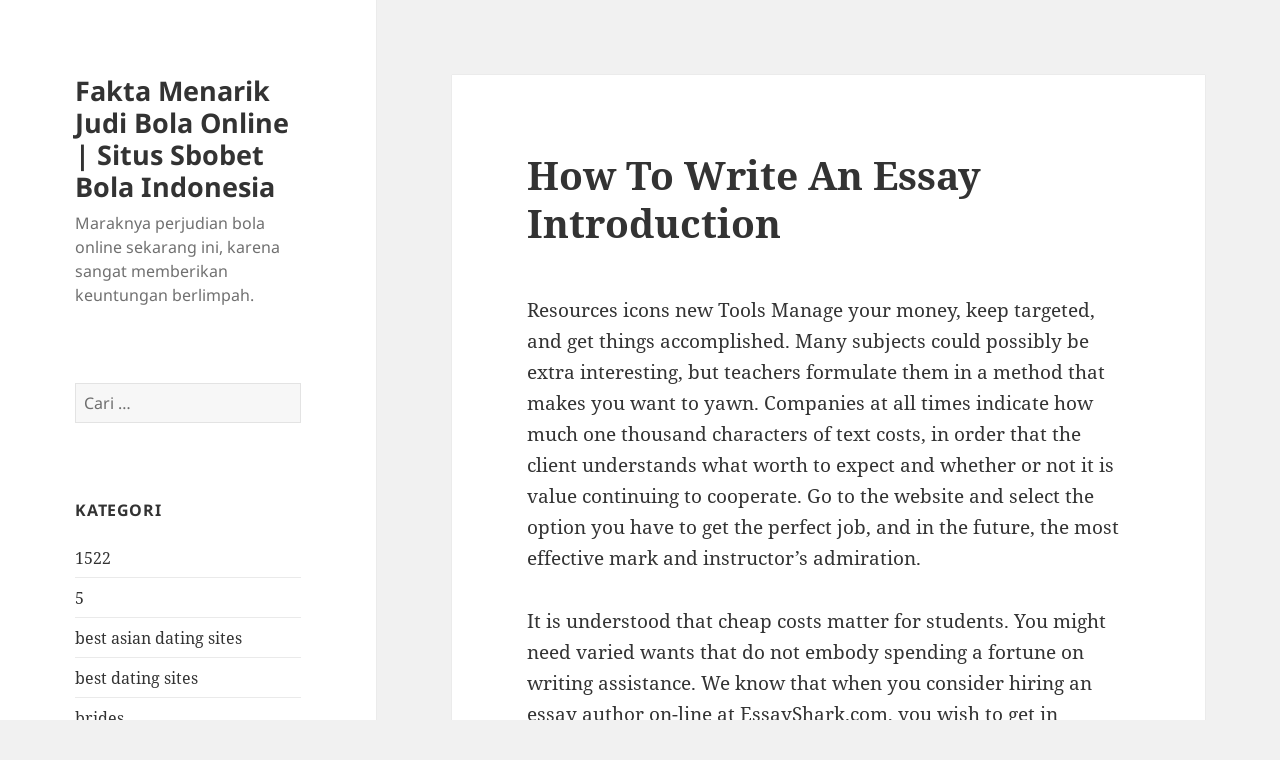

--- FILE ---
content_type: text/html; charset=UTF-8
request_url: https://ussr80x.com/how-to-write-an-essay-introduction/
body_size: 13426
content:
<!DOCTYPE html>
<html lang="id" class="no-js">
<head>
	<meta charset="UTF-8">
	<meta name="viewport" content="width=device-width">
	<link rel="profile" href="https://gmpg.org/xfn/11">
	<link rel="pingback" href="https://ussr80x.com/xmlrpc.php">
	<script>(function(html){html.className = html.className.replace(/\bno-js\b/,'js')})(document.documentElement);</script>
<meta name='robots' content='index, follow, max-image-preview:large, max-snippet:-1, max-video-preview:-1' />
	<style>img:is([sizes="auto" i], [sizes^="auto," i]) { contain-intrinsic-size: 3000px 1500px }</style>
	
	<!-- This site is optimized with the Yoast SEO plugin v26.2 - https://yoast.com/wordpress/plugins/seo/ -->
	<title>How To Write An Essay Introduction - Fakta Menarik Judi Bola Online | Situs Sbobet Bola Indonesia</title>
	<link rel="canonical" href="https://ussr80x.com/how-to-write-an-essay-introduction/" />
	<meta property="og:locale" content="id_ID" />
	<meta property="og:type" content="article" />
	<meta property="og:title" content="How To Write An Essay Introduction - Fakta Menarik Judi Bola Online | Situs Sbobet Bola Indonesia" />
	<meta property="og:description" content="Resources icons new Tools Manage your money, keep targeted, and get things accomplished. Many subjects could possibly be extra interesting, but teachers formulate them in a method that makes you want to yawn. Companies at all times indicate how much one thousand characters of text costs, in order that the client understands what worth to &hellip; Lanjutkan membaca How To Write An Essay Introduction" />
	<meta property="og:url" content="https://ussr80x.com/how-to-write-an-essay-introduction/" />
	<meta property="og:site_name" content="Fakta Menarik Judi Bola Online | Situs Sbobet Bola Indonesia" />
	<meta property="article:published_time" content="2022-06-23T14:06:12+00:00" />
	<meta property="article:modified_time" content="2022-06-25T08:44:11+00:00" />
	<meta name="twitter:card" content="summary_large_image" />
	<meta name="twitter:label1" content="Ditulis oleh" />
	<meta name="twitter:data1" content="" />
	<meta name="twitter:label2" content="Estimasi waktu membaca" />
	<meta name="twitter:data2" content="3 menit" />
	<script type="application/ld+json" class="yoast-schema-graph">{"@context":"https://schema.org","@graph":[{"@type":"WebPage","@id":"https://ussr80x.com/how-to-write-an-essay-introduction/","url":"https://ussr80x.com/how-to-write-an-essay-introduction/","name":"How To Write An Essay Introduction - Fakta Menarik Judi Bola Online | Situs Sbobet Bola Indonesia","isPartOf":{"@id":"https://ussr80x.com/#website"},"datePublished":"2022-06-23T14:06:12+00:00","dateModified":"2022-06-25T08:44:11+00:00","author":{"@id":""},"breadcrumb":{"@id":"https://ussr80x.com/how-to-write-an-essay-introduction/#breadcrumb"},"inLanguage":"id","potentialAction":[{"@type":"ReadAction","target":["https://ussr80x.com/how-to-write-an-essay-introduction/"]}]},{"@type":"BreadcrumbList","@id":"https://ussr80x.com/how-to-write-an-essay-introduction/#breadcrumb","itemListElement":[{"@type":"ListItem","position":1,"name":"Home","item":"https://ussr80x.com/"},{"@type":"ListItem","position":2,"name":"How To Write An Essay Introduction"}]},{"@type":"WebSite","@id":"https://ussr80x.com/#website","url":"https://ussr80x.com/","name":"Fakta Menarik Judi Bola Online | Situs Sbobet Bola Indonesia","description":"Maraknya perjudian bola online sekarang ini, karena sangat memberikan keuntungan berlimpah.","potentialAction":[{"@type":"SearchAction","target":{"@type":"EntryPoint","urlTemplate":"https://ussr80x.com/?s={search_term_string}"},"query-input":{"@type":"PropertyValueSpecification","valueRequired":true,"valueName":"search_term_string"}}],"inLanguage":"id"},{"@type":"Person","@id":"","url":"https://ussr80x.com/author/"}]}</script>
	<!-- / Yoast SEO plugin. -->


<link rel="alternate" type="application/rss+xml" title="Fakta Menarik Judi Bola Online | Situs Sbobet Bola Indonesia &raquo; Feed" href="https://ussr80x.com/feed/" />
<link rel="alternate" type="application/rss+xml" title="Fakta Menarik Judi Bola Online | Situs Sbobet Bola Indonesia &raquo; Umpan Komentar" href="https://ussr80x.com/comments/feed/" />
<link rel="alternate" type="application/rss+xml" title="Fakta Menarik Judi Bola Online | Situs Sbobet Bola Indonesia &raquo; How To Write An Essay Introduction Umpan Komentar" href="https://ussr80x.com/how-to-write-an-essay-introduction/feed/" />
<script>
window._wpemojiSettings = {"baseUrl":"https:\/\/s.w.org\/images\/core\/emoji\/16.0.1\/72x72\/","ext":".png","svgUrl":"https:\/\/s.w.org\/images\/core\/emoji\/16.0.1\/svg\/","svgExt":".svg","source":{"concatemoji":"https:\/\/ussr80x.com\/wp-includes\/js\/wp-emoji-release.min.js?ver=6.8.3"}};
/*! This file is auto-generated */
!function(s,n){var o,i,e;function c(e){try{var t={supportTests:e,timestamp:(new Date).valueOf()};sessionStorage.setItem(o,JSON.stringify(t))}catch(e){}}function p(e,t,n){e.clearRect(0,0,e.canvas.width,e.canvas.height),e.fillText(t,0,0);var t=new Uint32Array(e.getImageData(0,0,e.canvas.width,e.canvas.height).data),a=(e.clearRect(0,0,e.canvas.width,e.canvas.height),e.fillText(n,0,0),new Uint32Array(e.getImageData(0,0,e.canvas.width,e.canvas.height).data));return t.every(function(e,t){return e===a[t]})}function u(e,t){e.clearRect(0,0,e.canvas.width,e.canvas.height),e.fillText(t,0,0);for(var n=e.getImageData(16,16,1,1),a=0;a<n.data.length;a++)if(0!==n.data[a])return!1;return!0}function f(e,t,n,a){switch(t){case"flag":return n(e,"\ud83c\udff3\ufe0f\u200d\u26a7\ufe0f","\ud83c\udff3\ufe0f\u200b\u26a7\ufe0f")?!1:!n(e,"\ud83c\udde8\ud83c\uddf6","\ud83c\udde8\u200b\ud83c\uddf6")&&!n(e,"\ud83c\udff4\udb40\udc67\udb40\udc62\udb40\udc65\udb40\udc6e\udb40\udc67\udb40\udc7f","\ud83c\udff4\u200b\udb40\udc67\u200b\udb40\udc62\u200b\udb40\udc65\u200b\udb40\udc6e\u200b\udb40\udc67\u200b\udb40\udc7f");case"emoji":return!a(e,"\ud83e\udedf")}return!1}function g(e,t,n,a){var r="undefined"!=typeof WorkerGlobalScope&&self instanceof WorkerGlobalScope?new OffscreenCanvas(300,150):s.createElement("canvas"),o=r.getContext("2d",{willReadFrequently:!0}),i=(o.textBaseline="top",o.font="600 32px Arial",{});return e.forEach(function(e){i[e]=t(o,e,n,a)}),i}function t(e){var t=s.createElement("script");t.src=e,t.defer=!0,s.head.appendChild(t)}"undefined"!=typeof Promise&&(o="wpEmojiSettingsSupports",i=["flag","emoji"],n.supports={everything:!0,everythingExceptFlag:!0},e=new Promise(function(e){s.addEventListener("DOMContentLoaded",e,{once:!0})}),new Promise(function(t){var n=function(){try{var e=JSON.parse(sessionStorage.getItem(o));if("object"==typeof e&&"number"==typeof e.timestamp&&(new Date).valueOf()<e.timestamp+604800&&"object"==typeof e.supportTests)return e.supportTests}catch(e){}return null}();if(!n){if("undefined"!=typeof Worker&&"undefined"!=typeof OffscreenCanvas&&"undefined"!=typeof URL&&URL.createObjectURL&&"undefined"!=typeof Blob)try{var e="postMessage("+g.toString()+"("+[JSON.stringify(i),f.toString(),p.toString(),u.toString()].join(",")+"));",a=new Blob([e],{type:"text/javascript"}),r=new Worker(URL.createObjectURL(a),{name:"wpTestEmojiSupports"});return void(r.onmessage=function(e){c(n=e.data),r.terminate(),t(n)})}catch(e){}c(n=g(i,f,p,u))}t(n)}).then(function(e){for(var t in e)n.supports[t]=e[t],n.supports.everything=n.supports.everything&&n.supports[t],"flag"!==t&&(n.supports.everythingExceptFlag=n.supports.everythingExceptFlag&&n.supports[t]);n.supports.everythingExceptFlag=n.supports.everythingExceptFlag&&!n.supports.flag,n.DOMReady=!1,n.readyCallback=function(){n.DOMReady=!0}}).then(function(){return e}).then(function(){var e;n.supports.everything||(n.readyCallback(),(e=n.source||{}).concatemoji?t(e.concatemoji):e.wpemoji&&e.twemoji&&(t(e.twemoji),t(e.wpemoji)))}))}((window,document),window._wpemojiSettings);
</script>
<style id='wp-emoji-styles-inline-css'>

	img.wp-smiley, img.emoji {
		display: inline !important;
		border: none !important;
		box-shadow: none !important;
		height: 1em !important;
		width: 1em !important;
		margin: 0 0.07em !important;
		vertical-align: -0.1em !important;
		background: none !important;
		padding: 0 !important;
	}
</style>
<link rel='stylesheet' id='wp-block-library-css' href='https://ussr80x.com/wp-includes/css/dist/block-library/style.min.css?ver=6.8.3' media='all' />
<style id='wp-block-library-theme-inline-css'>
.wp-block-audio :where(figcaption){color:#555;font-size:13px;text-align:center}.is-dark-theme .wp-block-audio :where(figcaption){color:#ffffffa6}.wp-block-audio{margin:0 0 1em}.wp-block-code{border:1px solid #ccc;border-radius:4px;font-family:Menlo,Consolas,monaco,monospace;padding:.8em 1em}.wp-block-embed :where(figcaption){color:#555;font-size:13px;text-align:center}.is-dark-theme .wp-block-embed :where(figcaption){color:#ffffffa6}.wp-block-embed{margin:0 0 1em}.blocks-gallery-caption{color:#555;font-size:13px;text-align:center}.is-dark-theme .blocks-gallery-caption{color:#ffffffa6}:root :where(.wp-block-image figcaption){color:#555;font-size:13px;text-align:center}.is-dark-theme :root :where(.wp-block-image figcaption){color:#ffffffa6}.wp-block-image{margin:0 0 1em}.wp-block-pullquote{border-bottom:4px solid;border-top:4px solid;color:currentColor;margin-bottom:1.75em}.wp-block-pullquote cite,.wp-block-pullquote footer,.wp-block-pullquote__citation{color:currentColor;font-size:.8125em;font-style:normal;text-transform:uppercase}.wp-block-quote{border-left:.25em solid;margin:0 0 1.75em;padding-left:1em}.wp-block-quote cite,.wp-block-quote footer{color:currentColor;font-size:.8125em;font-style:normal;position:relative}.wp-block-quote:where(.has-text-align-right){border-left:none;border-right:.25em solid;padding-left:0;padding-right:1em}.wp-block-quote:where(.has-text-align-center){border:none;padding-left:0}.wp-block-quote.is-large,.wp-block-quote.is-style-large,.wp-block-quote:where(.is-style-plain){border:none}.wp-block-search .wp-block-search__label{font-weight:700}.wp-block-search__button{border:1px solid #ccc;padding:.375em .625em}:where(.wp-block-group.has-background){padding:1.25em 2.375em}.wp-block-separator.has-css-opacity{opacity:.4}.wp-block-separator{border:none;border-bottom:2px solid;margin-left:auto;margin-right:auto}.wp-block-separator.has-alpha-channel-opacity{opacity:1}.wp-block-separator:not(.is-style-wide):not(.is-style-dots){width:100px}.wp-block-separator.has-background:not(.is-style-dots){border-bottom:none;height:1px}.wp-block-separator.has-background:not(.is-style-wide):not(.is-style-dots){height:2px}.wp-block-table{margin:0 0 1em}.wp-block-table td,.wp-block-table th{word-break:normal}.wp-block-table :where(figcaption){color:#555;font-size:13px;text-align:center}.is-dark-theme .wp-block-table :where(figcaption){color:#ffffffa6}.wp-block-video :where(figcaption){color:#555;font-size:13px;text-align:center}.is-dark-theme .wp-block-video :where(figcaption){color:#ffffffa6}.wp-block-video{margin:0 0 1em}:root :where(.wp-block-template-part.has-background){margin-bottom:0;margin-top:0;padding:1.25em 2.375em}
</style>
<style id='classic-theme-styles-inline-css'>
/*! This file is auto-generated */
.wp-block-button__link{color:#fff;background-color:#32373c;border-radius:9999px;box-shadow:none;text-decoration:none;padding:calc(.667em + 2px) calc(1.333em + 2px);font-size:1.125em}.wp-block-file__button{background:#32373c;color:#fff;text-decoration:none}
</style>
<style id='global-styles-inline-css'>
:root{--wp--preset--aspect-ratio--square: 1;--wp--preset--aspect-ratio--4-3: 4/3;--wp--preset--aspect-ratio--3-4: 3/4;--wp--preset--aspect-ratio--3-2: 3/2;--wp--preset--aspect-ratio--2-3: 2/3;--wp--preset--aspect-ratio--16-9: 16/9;--wp--preset--aspect-ratio--9-16: 9/16;--wp--preset--color--black: #000000;--wp--preset--color--cyan-bluish-gray: #abb8c3;--wp--preset--color--white: #fff;--wp--preset--color--pale-pink: #f78da7;--wp--preset--color--vivid-red: #cf2e2e;--wp--preset--color--luminous-vivid-orange: #ff6900;--wp--preset--color--luminous-vivid-amber: #fcb900;--wp--preset--color--light-green-cyan: #7bdcb5;--wp--preset--color--vivid-green-cyan: #00d084;--wp--preset--color--pale-cyan-blue: #8ed1fc;--wp--preset--color--vivid-cyan-blue: #0693e3;--wp--preset--color--vivid-purple: #9b51e0;--wp--preset--color--dark-gray: #111;--wp--preset--color--light-gray: #f1f1f1;--wp--preset--color--yellow: #f4ca16;--wp--preset--color--dark-brown: #352712;--wp--preset--color--medium-pink: #e53b51;--wp--preset--color--light-pink: #ffe5d1;--wp--preset--color--dark-purple: #2e2256;--wp--preset--color--purple: #674970;--wp--preset--color--blue-gray: #22313f;--wp--preset--color--bright-blue: #55c3dc;--wp--preset--color--light-blue: #e9f2f9;--wp--preset--gradient--vivid-cyan-blue-to-vivid-purple: linear-gradient(135deg,rgba(6,147,227,1) 0%,rgb(155,81,224) 100%);--wp--preset--gradient--light-green-cyan-to-vivid-green-cyan: linear-gradient(135deg,rgb(122,220,180) 0%,rgb(0,208,130) 100%);--wp--preset--gradient--luminous-vivid-amber-to-luminous-vivid-orange: linear-gradient(135deg,rgba(252,185,0,1) 0%,rgba(255,105,0,1) 100%);--wp--preset--gradient--luminous-vivid-orange-to-vivid-red: linear-gradient(135deg,rgba(255,105,0,1) 0%,rgb(207,46,46) 100%);--wp--preset--gradient--very-light-gray-to-cyan-bluish-gray: linear-gradient(135deg,rgb(238,238,238) 0%,rgb(169,184,195) 100%);--wp--preset--gradient--cool-to-warm-spectrum: linear-gradient(135deg,rgb(74,234,220) 0%,rgb(151,120,209) 20%,rgb(207,42,186) 40%,rgb(238,44,130) 60%,rgb(251,105,98) 80%,rgb(254,248,76) 100%);--wp--preset--gradient--blush-light-purple: linear-gradient(135deg,rgb(255,206,236) 0%,rgb(152,150,240) 100%);--wp--preset--gradient--blush-bordeaux: linear-gradient(135deg,rgb(254,205,165) 0%,rgb(254,45,45) 50%,rgb(107,0,62) 100%);--wp--preset--gradient--luminous-dusk: linear-gradient(135deg,rgb(255,203,112) 0%,rgb(199,81,192) 50%,rgb(65,88,208) 100%);--wp--preset--gradient--pale-ocean: linear-gradient(135deg,rgb(255,245,203) 0%,rgb(182,227,212) 50%,rgb(51,167,181) 100%);--wp--preset--gradient--electric-grass: linear-gradient(135deg,rgb(202,248,128) 0%,rgb(113,206,126) 100%);--wp--preset--gradient--midnight: linear-gradient(135deg,rgb(2,3,129) 0%,rgb(40,116,252) 100%);--wp--preset--gradient--dark-gray-gradient-gradient: linear-gradient(90deg, rgba(17,17,17,1) 0%, rgba(42,42,42,1) 100%);--wp--preset--gradient--light-gray-gradient: linear-gradient(90deg, rgba(241,241,241,1) 0%, rgba(215,215,215,1) 100%);--wp--preset--gradient--white-gradient: linear-gradient(90deg, rgba(255,255,255,1) 0%, rgba(230,230,230,1) 100%);--wp--preset--gradient--yellow-gradient: linear-gradient(90deg, rgba(244,202,22,1) 0%, rgba(205,168,10,1) 100%);--wp--preset--gradient--dark-brown-gradient: linear-gradient(90deg, rgba(53,39,18,1) 0%, rgba(91,67,31,1) 100%);--wp--preset--gradient--medium-pink-gradient: linear-gradient(90deg, rgba(229,59,81,1) 0%, rgba(209,28,51,1) 100%);--wp--preset--gradient--light-pink-gradient: linear-gradient(90deg, rgba(255,229,209,1) 0%, rgba(255,200,158,1) 100%);--wp--preset--gradient--dark-purple-gradient: linear-gradient(90deg, rgba(46,34,86,1) 0%, rgba(66,48,123,1) 100%);--wp--preset--gradient--purple-gradient: linear-gradient(90deg, rgba(103,73,112,1) 0%, rgba(131,93,143,1) 100%);--wp--preset--gradient--blue-gray-gradient: linear-gradient(90deg, rgba(34,49,63,1) 0%, rgba(52,75,96,1) 100%);--wp--preset--gradient--bright-blue-gradient: linear-gradient(90deg, rgba(85,195,220,1) 0%, rgba(43,180,211,1) 100%);--wp--preset--gradient--light-blue-gradient: linear-gradient(90deg, rgba(233,242,249,1) 0%, rgba(193,218,238,1) 100%);--wp--preset--font-size--small: 13px;--wp--preset--font-size--medium: 20px;--wp--preset--font-size--large: 36px;--wp--preset--font-size--x-large: 42px;--wp--preset--spacing--20: 0.44rem;--wp--preset--spacing--30: 0.67rem;--wp--preset--spacing--40: 1rem;--wp--preset--spacing--50: 1.5rem;--wp--preset--spacing--60: 2.25rem;--wp--preset--spacing--70: 3.38rem;--wp--preset--spacing--80: 5.06rem;--wp--preset--shadow--natural: 6px 6px 9px rgba(0, 0, 0, 0.2);--wp--preset--shadow--deep: 12px 12px 50px rgba(0, 0, 0, 0.4);--wp--preset--shadow--sharp: 6px 6px 0px rgba(0, 0, 0, 0.2);--wp--preset--shadow--outlined: 6px 6px 0px -3px rgba(255, 255, 255, 1), 6px 6px rgba(0, 0, 0, 1);--wp--preset--shadow--crisp: 6px 6px 0px rgba(0, 0, 0, 1);}:where(.is-layout-flex){gap: 0.5em;}:where(.is-layout-grid){gap: 0.5em;}body .is-layout-flex{display: flex;}.is-layout-flex{flex-wrap: wrap;align-items: center;}.is-layout-flex > :is(*, div){margin: 0;}body .is-layout-grid{display: grid;}.is-layout-grid > :is(*, div){margin: 0;}:where(.wp-block-columns.is-layout-flex){gap: 2em;}:where(.wp-block-columns.is-layout-grid){gap: 2em;}:where(.wp-block-post-template.is-layout-flex){gap: 1.25em;}:where(.wp-block-post-template.is-layout-grid){gap: 1.25em;}.has-black-color{color: var(--wp--preset--color--black) !important;}.has-cyan-bluish-gray-color{color: var(--wp--preset--color--cyan-bluish-gray) !important;}.has-white-color{color: var(--wp--preset--color--white) !important;}.has-pale-pink-color{color: var(--wp--preset--color--pale-pink) !important;}.has-vivid-red-color{color: var(--wp--preset--color--vivid-red) !important;}.has-luminous-vivid-orange-color{color: var(--wp--preset--color--luminous-vivid-orange) !important;}.has-luminous-vivid-amber-color{color: var(--wp--preset--color--luminous-vivid-amber) !important;}.has-light-green-cyan-color{color: var(--wp--preset--color--light-green-cyan) !important;}.has-vivid-green-cyan-color{color: var(--wp--preset--color--vivid-green-cyan) !important;}.has-pale-cyan-blue-color{color: var(--wp--preset--color--pale-cyan-blue) !important;}.has-vivid-cyan-blue-color{color: var(--wp--preset--color--vivid-cyan-blue) !important;}.has-vivid-purple-color{color: var(--wp--preset--color--vivid-purple) !important;}.has-black-background-color{background-color: var(--wp--preset--color--black) !important;}.has-cyan-bluish-gray-background-color{background-color: var(--wp--preset--color--cyan-bluish-gray) !important;}.has-white-background-color{background-color: var(--wp--preset--color--white) !important;}.has-pale-pink-background-color{background-color: var(--wp--preset--color--pale-pink) !important;}.has-vivid-red-background-color{background-color: var(--wp--preset--color--vivid-red) !important;}.has-luminous-vivid-orange-background-color{background-color: var(--wp--preset--color--luminous-vivid-orange) !important;}.has-luminous-vivid-amber-background-color{background-color: var(--wp--preset--color--luminous-vivid-amber) !important;}.has-light-green-cyan-background-color{background-color: var(--wp--preset--color--light-green-cyan) !important;}.has-vivid-green-cyan-background-color{background-color: var(--wp--preset--color--vivid-green-cyan) !important;}.has-pale-cyan-blue-background-color{background-color: var(--wp--preset--color--pale-cyan-blue) !important;}.has-vivid-cyan-blue-background-color{background-color: var(--wp--preset--color--vivid-cyan-blue) !important;}.has-vivid-purple-background-color{background-color: var(--wp--preset--color--vivid-purple) !important;}.has-black-border-color{border-color: var(--wp--preset--color--black) !important;}.has-cyan-bluish-gray-border-color{border-color: var(--wp--preset--color--cyan-bluish-gray) !important;}.has-white-border-color{border-color: var(--wp--preset--color--white) !important;}.has-pale-pink-border-color{border-color: var(--wp--preset--color--pale-pink) !important;}.has-vivid-red-border-color{border-color: var(--wp--preset--color--vivid-red) !important;}.has-luminous-vivid-orange-border-color{border-color: var(--wp--preset--color--luminous-vivid-orange) !important;}.has-luminous-vivid-amber-border-color{border-color: var(--wp--preset--color--luminous-vivid-amber) !important;}.has-light-green-cyan-border-color{border-color: var(--wp--preset--color--light-green-cyan) !important;}.has-vivid-green-cyan-border-color{border-color: var(--wp--preset--color--vivid-green-cyan) !important;}.has-pale-cyan-blue-border-color{border-color: var(--wp--preset--color--pale-cyan-blue) !important;}.has-vivid-cyan-blue-border-color{border-color: var(--wp--preset--color--vivid-cyan-blue) !important;}.has-vivid-purple-border-color{border-color: var(--wp--preset--color--vivid-purple) !important;}.has-vivid-cyan-blue-to-vivid-purple-gradient-background{background: var(--wp--preset--gradient--vivid-cyan-blue-to-vivid-purple) !important;}.has-light-green-cyan-to-vivid-green-cyan-gradient-background{background: var(--wp--preset--gradient--light-green-cyan-to-vivid-green-cyan) !important;}.has-luminous-vivid-amber-to-luminous-vivid-orange-gradient-background{background: var(--wp--preset--gradient--luminous-vivid-amber-to-luminous-vivid-orange) !important;}.has-luminous-vivid-orange-to-vivid-red-gradient-background{background: var(--wp--preset--gradient--luminous-vivid-orange-to-vivid-red) !important;}.has-very-light-gray-to-cyan-bluish-gray-gradient-background{background: var(--wp--preset--gradient--very-light-gray-to-cyan-bluish-gray) !important;}.has-cool-to-warm-spectrum-gradient-background{background: var(--wp--preset--gradient--cool-to-warm-spectrum) !important;}.has-blush-light-purple-gradient-background{background: var(--wp--preset--gradient--blush-light-purple) !important;}.has-blush-bordeaux-gradient-background{background: var(--wp--preset--gradient--blush-bordeaux) !important;}.has-luminous-dusk-gradient-background{background: var(--wp--preset--gradient--luminous-dusk) !important;}.has-pale-ocean-gradient-background{background: var(--wp--preset--gradient--pale-ocean) !important;}.has-electric-grass-gradient-background{background: var(--wp--preset--gradient--electric-grass) !important;}.has-midnight-gradient-background{background: var(--wp--preset--gradient--midnight) !important;}.has-small-font-size{font-size: var(--wp--preset--font-size--small) !important;}.has-medium-font-size{font-size: var(--wp--preset--font-size--medium) !important;}.has-large-font-size{font-size: var(--wp--preset--font-size--large) !important;}.has-x-large-font-size{font-size: var(--wp--preset--font-size--x-large) !important;}
:where(.wp-block-post-template.is-layout-flex){gap: 1.25em;}:where(.wp-block-post-template.is-layout-grid){gap: 1.25em;}
:where(.wp-block-columns.is-layout-flex){gap: 2em;}:where(.wp-block-columns.is-layout-grid){gap: 2em;}
:root :where(.wp-block-pullquote){font-size: 1.5em;line-height: 1.6;}
</style>
<link rel='stylesheet' id='twentyfifteen-fonts-css' href='https://ussr80x.com/wp-content/themes/twentyfifteen/assets/fonts/noto-sans-plus-noto-serif-plus-inconsolata.css?ver=20230328' media='all' />
<link rel='stylesheet' id='genericons-css' href='https://ussr80x.com/wp-content/themes/twentyfifteen/genericons/genericons.css?ver=20201026' media='all' />
<link rel='stylesheet' id='twentyfifteen-style-css' href='https://ussr80x.com/wp-content/themes/twentyfifteen/style.css?ver=20240716' media='all' />
<link rel='stylesheet' id='twentyfifteen-block-style-css' href='https://ussr80x.com/wp-content/themes/twentyfifteen/css/blocks.css?ver=20240609' media='all' />
<script src="https://ussr80x.com/wp-includes/js/jquery/jquery.min.js?ver=3.7.1" id="jquery-core-js"></script>
<script src="https://ussr80x.com/wp-includes/js/jquery/jquery-migrate.min.js?ver=3.4.1" id="jquery-migrate-js"></script>
<script id="twentyfifteen-script-js-extra">
var screenReaderText = {"expand":"<span class=\"screen-reader-text\">perlebar menu anak<\/span>","collapse":"<span class=\"screen-reader-text\">persempit menu anak<\/span>"};
</script>
<script src="https://ussr80x.com/wp-content/themes/twentyfifteen/js/functions.js?ver=20221101" id="twentyfifteen-script-js" defer data-wp-strategy="defer"></script>
<link rel="https://api.w.org/" href="https://ussr80x.com/wp-json/" /><link rel="alternate" title="JSON" type="application/json" href="https://ussr80x.com/wp-json/wp/v2/posts/1046" /><link rel="EditURI" type="application/rsd+xml" title="RSD" href="https://ussr80x.com/xmlrpc.php?rsd" />
<meta name="generator" content="WordPress 6.8.3" />
<link rel='shortlink' href='https://ussr80x.com/?p=1046' />
<link rel="alternate" title="oEmbed (JSON)" type="application/json+oembed" href="https://ussr80x.com/wp-json/oembed/1.0/embed?url=https%3A%2F%2Fussr80x.com%2Fhow-to-write-an-essay-introduction%2F" />
<link rel="alternate" title="oEmbed (XML)" type="text/xml+oembed" href="https://ussr80x.com/wp-json/oembed/1.0/embed?url=https%3A%2F%2Fussr80x.com%2Fhow-to-write-an-essay-introduction%2F&#038;format=xml" />
</head>

<body class="wp-singular post-template-default single single-post postid-1046 single-format-standard wp-embed-responsive wp-theme-twentyfifteen">
<div id="page" class="hfeed site">
	<a class="skip-link screen-reader-text" href="#content">
		Langsung ke isi	</a>

	<div id="sidebar" class="sidebar">
		<header id="masthead" class="site-header">
			<div class="site-branding">
										<p class="site-title"><a href="https://ussr80x.com/" rel="home">Fakta Menarik Judi Bola Online | Situs Sbobet Bola Indonesia</a></p>
												<p class="site-description">Maraknya perjudian bola online sekarang ini, karena sangat memberikan keuntungan berlimpah.</p>
										<button class="secondary-toggle">Menu dan widget</button>
			</div><!-- .site-branding -->
		</header><!-- .site-header -->

			<div id="secondary" class="secondary">

		
		
					<div id="widget-area" class="widget-area" role="complementary">
				<aside id="search-2" class="widget widget_search"><form role="search" method="get" class="search-form" action="https://ussr80x.com/">
				<label>
					<span class="screen-reader-text">Cari untuk:</span>
					<input type="search" class="search-field" placeholder="Cari &hellip;" value="" name="s" />
				</label>
				<input type="submit" class="search-submit screen-reader-text" value="Cari" />
			</form></aside><aside id="categories-2" class="widget widget_categories"><h2 class="widget-title">Kategori</h2><nav aria-label="Kategori">
			<ul>
					<li class="cat-item cat-item-198"><a href="https://ussr80x.com/category/1522/">1522</a>
</li>
	<li class="cat-item cat-item-187"><a href="https://ussr80x.com/category/5/">5</a>
</li>
	<li class="cat-item cat-item-184"><a href="https://ussr80x.com/category/best-asian-dating-sites/">best asian dating sites</a>
</li>
	<li class="cat-item cat-item-15"><a href="https://ussr80x.com/category/best-dating-sites/">best dating sites</a>
</li>
	<li class="cat-item cat-item-71"><a href="https://ussr80x.com/category/brides/">brides</a>
</li>
	<li class="cat-item cat-item-3"><a href="https://ussr80x.com/category/business-strategy/">business strategy</a>
</li>
	<li class="cat-item cat-item-25"><a href="https://ussr80x.com/category/casino/">casino</a>
</li>
	<li class="cat-item cat-item-74"><a href="https://ussr80x.com/category/casyno/">casyno</a>
</li>
	<li class="cat-item cat-item-26"><a href="https://ussr80x.com/category/colombian-women/">colombian women</a>
</li>
	<li class="cat-item cat-item-75"><a href="https://ussr80x.com/category/dating/">dating</a>
</li>
	<li class="cat-item cat-item-4"><a href="https://ussr80x.com/category/digital/">Digital</a>
</li>
	<li class="cat-item cat-item-488"><a href="https://ussr80x.com/category/gates-of-olympus/">gates of olympus</a>
</li>
	<li class="cat-item cat-item-73"><a href="https://ussr80x.com/category/international-dating-sites/">international dating sites</a>
</li>
	<li class="cat-item cat-item-72"><a href="https://ussr80x.com/category/interracial-dating/">interracial dating</a>
</li>
	<li class="cat-item cat-item-80"><a href="https://ussr80x.com/category/kasyno/">kasyno</a>
</li>
	<li class="cat-item cat-item-2"><a href="https://ussr80x.com/category/my-blog/">My Blog</a>
</li>
	<li class="cat-item cat-item-192"><a href="https://ussr80x.com/category/new-text-3/">new text-3</a>
</li>
	<li class="cat-item cat-item-18"><a href="https://ussr80x.com/category/news/">news</a>
</li>
	<li class="cat-item cat-item-14"><a href="https://ussr80x.com/category/site/">site</a>
</li>
	<li class="cat-item cat-item-282"><a href="https://ussr80x.com/category/slot/">slot</a>
</li>
	<li class="cat-item cat-item-462"><a href="https://ussr80x.com/category/slot-bet-100/">slot bet 100</a>
</li>
	<li class="cat-item cat-item-245"><a href="https://ussr80x.com/category/slot-nexus/">slot nexus</a>
</li>
	<li class="cat-item cat-item-230"><a href="https://ussr80x.com/category/slot88/">slot88</a>
</li>
	<li class="cat-item cat-item-63"><a href="https://ussr80x.com/category/sugar-dating/">sugar dating</a>
</li>
	<li class="cat-item cat-item-188"><a href="https://ussr80x.com/category/thai-wife-finder/">thai wife finder</a>
</li>
	<li class="cat-item cat-item-1"><a href="https://ussr80x.com/category/uncategorized/">Uncategorized</a>
</li>
	<li class="cat-item cat-item-27"><a href="https://ussr80x.com/category/vietnamese-women/">vietnamese women</a>
</li>
	<li class="cat-item cat-item-197"><a href="https://ussr80x.com/category/wife-finder/">wife finder</a>
</li>
			</ul>

			</nav></aside>
		<aside id="recent-posts-2" class="widget widget_recent_entries">
		<h2 class="widget-title">Pos-pos Terbaru</h2><nav aria-label="Pos-pos Terbaru">
		<ul>
											<li>
					<a href="https://ussr80x.com/cara-analisis-tim-untuk-prediksi-parlay-akurat/">Cara Analisis Tim untuk Prediksi Parlay Akurat</a>
									</li>
											<li>
					<a href="https://ussr80x.com/tips-aman-bermain-sbobet-untuk-pemula/">Tips Aman Bermain Sbobet untuk Pemula</a>
									</li>
											<li>
					<a href="https://ussr80x.com/slot-bonus-buy-airbet88-langsung-ke-fitur-unggulan-tanpa-menunggu/">Slot Bonus Buy Airbet88 Langsung ke Fitur Unggulan Tanpa Menunggu</a>
									</li>
											<li>
					<a href="https://ussr80x.com/mendapatkan-jackpot-cara-cerdas-memilih-link-situs-gacor/">Mendapatkan Jackpot: Cara Cerdas Memilih Link Situs Gacor</a>
									</li>
											<li>
					<a href="https://ussr80x.com/main-poker-online-bonus-new-member-dan-slot-judi-kamboja/">Main Poker Online Bonus New Member dan Slot Judi Kamboja</a>
									</li>
					</ul>

		</nav></aside><aside id="tag_cloud-2" class="widget widget_tag_cloud"><h2 class="widget-title">Tag</h2><nav aria-label="Tag"><div class="tagcloud"><ul class='wp-tag-cloud' role='list'>
	<li><a href="https://ussr80x.com/tag/agen-judi-online/" class="tag-cloud-link tag-link-196 tag-link-position-1" style="font-size: 8pt;" aria-label="agen judi online (6 item)">agen judi online</a></li>
	<li><a href="https://ussr80x.com/tag/bonus-new-member/" class="tag-cloud-link tag-link-138 tag-link-position-2" style="font-size: 11.701149425287pt;" aria-label="bonus new member (11 item)">bonus new member</a></li>
	<li><a href="https://ussr80x.com/tag/bonus-new-member-100/" class="tag-cloud-link tag-link-149 tag-link-position-3" style="font-size: 8pt;" aria-label="bonus new member 100 (6 item)">bonus new member 100</a></li>
	<li><a href="https://ussr80x.com/tag/daftar-sbobet/" class="tag-cloud-link tag-link-182 tag-link-position-4" style="font-size: 11.057471264368pt;" aria-label="daftar sbobet (10 item)">daftar sbobet</a></li>
	<li><a href="https://ussr80x.com/tag/gadunslot/" class="tag-cloud-link tag-link-479 tag-link-position-5" style="font-size: 10.413793103448pt;" aria-label="gadunslot (9 item)">gadunslot</a></li>
	<li><a href="https://ussr80x.com/tag/gadun-slot/" class="tag-cloud-link tag-link-480 tag-link-position-6" style="font-size: 8pt;" aria-label="gadun slot (6 item)">gadun slot</a></li>
	<li><a href="https://ussr80x.com/tag/gates-of-olympus/" class="tag-cloud-link tag-link-227 tag-link-position-7" style="font-size: 8pt;" aria-label="gates of olympus (6 item)">gates of olympus</a></li>
	<li><a href="https://ussr80x.com/tag/joker123/" class="tag-cloud-link tag-link-194 tag-link-position-8" style="font-size: 10.413793103448pt;" aria-label="joker123 (9 item)">joker123</a></li>
	<li><a href="https://ussr80x.com/tag/joker123-gaming/" class="tag-cloud-link tag-link-195 tag-link-position-9" style="font-size: 8pt;" aria-label="joker123 gaming (6 item)">joker123 gaming</a></li>
	<li><a href="https://ussr80x.com/tag/judi-bola/" class="tag-cloud-link tag-link-10 tag-link-position-10" style="font-size: 9.6091954022988pt;" aria-label="Judi Bola (8 item)">Judi Bola</a></li>
	<li><a href="https://ussr80x.com/tag/judi-online/" class="tag-cloud-link tag-link-98 tag-link-position-11" style="font-size: 12.183908045977pt;" aria-label="judi online (12 item)">judi online</a></li>
	<li><a href="https://ussr80x.com/tag/link-slot-gacor/" class="tag-cloud-link tag-link-22 tag-link-position-12" style="font-size: 8pt;" aria-label="link slot gacor (6 item)">link slot gacor</a></li>
	<li><a href="https://ussr80x.com/tag/mahjong-slot/" class="tag-cloud-link tag-link-225 tag-link-position-13" style="font-size: 13.310344827586pt;" aria-label="mahjong slot (14 item)">mahjong slot</a></li>
	<li><a href="https://ussr80x.com/tag/mahjong-ways/" class="tag-cloud-link tag-link-287 tag-link-position-14" style="font-size: 10.413793103448pt;" aria-label="mahjong ways (9 item)">mahjong ways</a></li>
	<li><a href="https://ussr80x.com/tag/mahjong-ways-2/" class="tag-cloud-link tag-link-304 tag-link-position-15" style="font-size: 9.6091954022988pt;" aria-label="mahjong ways 2 (8 item)">mahjong ways 2</a></li>
	<li><a href="https://ussr80x.com/tag/sbobet/" class="tag-cloud-link tag-link-102 tag-link-position-16" style="font-size: 15.885057471264pt;" aria-label="sbobet (21 item)">sbobet</a></li>
	<li><a href="https://ussr80x.com/tag/sbobet88/" class="tag-cloud-link tag-link-215 tag-link-position-17" style="font-size: 11.701149425287pt;" aria-label="sbobet88 (11 item)">sbobet88</a></li>
	<li><a href="https://ussr80x.com/tag/situs-judi-bola/" class="tag-cloud-link tag-link-7 tag-link-position-18" style="font-size: 12.183908045977pt;" aria-label="Situs Judi Bola (12 item)">Situs Judi Bola</a></li>
	<li><a href="https://ussr80x.com/tag/situs-slot/" class="tag-cloud-link tag-link-205 tag-link-position-19" style="font-size: 11.057471264368pt;" aria-label="situs slot (10 item)">situs slot</a></li>
	<li><a href="https://ussr80x.com/tag/situs-slot-gacor/" class="tag-cloud-link tag-link-34 tag-link-position-20" style="font-size: 8.8045977011494pt;" aria-label="situs slot gacor (7 item)">situs slot gacor</a></li>
	<li><a href="https://ussr80x.com/tag/slot/" class="tag-cloud-link tag-link-24 tag-link-position-21" style="font-size: 20.712643678161pt;" aria-label="slot (43 item)">slot</a></li>
	<li><a href="https://ussr80x.com/tag/slot88/" class="tag-cloud-link tag-link-137 tag-link-position-22" style="font-size: 8.8045977011494pt;" aria-label="Slot88 (7 item)">Slot88</a></li>
	<li><a href="https://ussr80x.com/tag/slot777/" class="tag-cloud-link tag-link-206 tag-link-position-23" style="font-size: 12.183908045977pt;" aria-label="slot777 (12 item)">slot777</a></li>
	<li><a href="https://ussr80x.com/tag/slot777-gacor/" class="tag-cloud-link tag-link-237 tag-link-position-24" style="font-size: 8pt;" aria-label="slot777 gacor (6 item)">slot777 gacor</a></li>
	<li><a href="https://ussr80x.com/tag/slot-bet-100/" class="tag-cloud-link tag-link-240 tag-link-position-25" style="font-size: 11.701149425287pt;" aria-label="Slot Bet 100 (11 item)">Slot Bet 100</a></li>
	<li><a href="https://ussr80x.com/tag/slot-bet-100-perak/" class="tag-cloud-link tag-link-243 tag-link-position-26" style="font-size: 9.6091954022988pt;" aria-label="Slot Bet 100 Perak (8 item)">Slot Bet 100 Perak</a></li>
	<li><a href="https://ussr80x.com/tag/slot-bet-200/" class="tag-cloud-link tag-link-241 tag-link-position-27" style="font-size: 11.701149425287pt;" aria-label="Slot Bet 200 (11 item)">Slot Bet 200</a></li>
	<li><a href="https://ussr80x.com/tag/slot-bet-kecil/" class="tag-cloud-link tag-link-273 tag-link-position-28" style="font-size: 12.827586206897pt;" aria-label="slot bet kecil (13 item)">slot bet kecil</a></li>
	<li><a href="https://ussr80x.com/tag/slot-bonus/" class="tag-cloud-link tag-link-28 tag-link-position-29" style="font-size: 11.057471264368pt;" aria-label="slot bonus (10 item)">slot bonus</a></li>
	<li><a href="https://ussr80x.com/tag/slot-bonus-new-member-100/" class="tag-cloud-link tag-link-112 tag-link-position-30" style="font-size: 10.413793103448pt;" aria-label="slot bonus new member 100 (9 item)">slot bonus new member 100</a></li>
	<li><a href="https://ussr80x.com/tag/slot-demo/" class="tag-cloud-link tag-link-288 tag-link-position-31" style="font-size: 8pt;" aria-label="slot demo (6 item)">slot demo</a></li>
	<li><a href="https://ussr80x.com/tag/slot-gacor/" class="tag-cloud-link tag-link-23 tag-link-position-32" style="font-size: 22pt;" aria-label="slot gacor (52 item)">slot gacor</a></li>
	<li><a href="https://ussr80x.com/tag/slot-gacor-gampang-menang/" class="tag-cloud-link tag-link-33 tag-link-position-33" style="font-size: 11.057471264368pt;" aria-label="slot gacor gampang menang (10 item)">slot gacor gampang menang</a></li>
	<li><a href="https://ussr80x.com/tag/slot-gacor-hari-ini/" class="tag-cloud-link tag-link-42 tag-link-position-34" style="font-size: 12.183908045977pt;" aria-label="slot gacor hari ini (12 item)">slot gacor hari ini</a></li>
	<li><a href="https://ussr80x.com/tag/slot-gacor-mudah-menang/" class="tag-cloud-link tag-link-44 tag-link-position-35" style="font-size: 8pt;" aria-label="slot gacor mudah menang (6 item)">slot gacor mudah menang</a></li>
	<li><a href="https://ussr80x.com/tag/slot-mahjong/" class="tag-cloud-link tag-link-307 tag-link-position-36" style="font-size: 9.6091954022988pt;" aria-label="slot mahjong (8 item)">slot mahjong</a></li>
	<li><a href="https://ussr80x.com/tag/slot-mahjong-ways/" class="tag-cloud-link tag-link-226 tag-link-position-37" style="font-size: 11.057471264368pt;" aria-label="slot mahjong ways (10 item)">slot mahjong ways</a></li>
	<li><a href="https://ussr80x.com/tag/slot-online/" class="tag-cloud-link tag-link-32 tag-link-position-38" style="font-size: 19.908045977011pt;" aria-label="slot online (38 item)">slot online</a></li>
	<li><a href="https://ussr80x.com/tag/slot-spaceman/" class="tag-cloud-link tag-link-366 tag-link-position-39" style="font-size: 11.701149425287pt;" aria-label="Slot Spaceman (11 item)">Slot Spaceman</a></li>
	<li><a href="https://ussr80x.com/tag/slot-terbaru/" class="tag-cloud-link tag-link-41 tag-link-position-40" style="font-size: 10.413793103448pt;" aria-label="slot terbaru (9 item)">slot terbaru</a></li>
	<li><a href="https://ussr80x.com/tag/slot-thailand/" class="tag-cloud-link tag-link-276 tag-link-position-41" style="font-size: 10.413793103448pt;" aria-label="slot thailand (9 item)">slot thailand</a></li>
	<li><a href="https://ussr80x.com/tag/spaceman/" class="tag-cloud-link tag-link-363 tag-link-position-42" style="font-size: 12.827586206897pt;" aria-label="Spaceman (13 item)">Spaceman</a></li>
	<li><a href="https://ussr80x.com/tag/spaceman-pragmatic/" class="tag-cloud-link tag-link-367 tag-link-position-43" style="font-size: 9.6091954022988pt;" aria-label="spaceman pragmatic (8 item)">spaceman pragmatic</a></li>
	<li><a href="https://ussr80x.com/tag/spaceman-slot/" class="tag-cloud-link tag-link-364 tag-link-position-44" style="font-size: 13.632183908046pt;" aria-label="Spaceman Slot (15 item)">Spaceman Slot</a></li>
	<li><a href="https://ussr80x.com/tag/togel/" class="tag-cloud-link tag-link-101 tag-link-position-45" style="font-size: 9.6091954022988pt;" aria-label="togel (8 item)">togel</a></li>
</ul>
</div>
</nav></aside><aside id="text-2" class="widget widget_text"><h2 class="widget-title">Website Terkait</h2>			<div class="textwidget"><ul>
<li style="text-align: justify;"><strong><a href="https://sbobetvip.8b.io/"><em>Sbobet</em></a></strong></li>
<li style="text-align: justify;">Bagi kalian yang ingin <a href="https://www.johnclare.info/">login joker123</a> mobile, ini adalah salah satu link altenatif joker123 gaming terbaru yang bisa kamu akses.</li>
<li style="text-align: justify;">Segera lakukan daftar  <a href="https://www.saveoursyria.org/">judi slot online</a> terpercaya pada agen judi slot online terbaik dan resmi di Indonesia dengan cara cepat dan panduan dari cs admin yang bertugas.</li>
</ul>
<p><a href="https://www.slot88.science">login slot88</a></p>
</div>
		</aside><aside id="block-2" class="widget widget_block">
<h2 class="wp-block-heading">Situs Terkait</h2>
</aside><aside id="block-3" class="widget widget_block widget_text">
<p>Jika kamu memang penggemar permainan judi slot online sejati, maka USSR80X adalah situs slot online terpercaya yang tepat untuk kamu singgahi. Agen judi USSR80X memiliki varian terunik dan terbaru untuk berbagai produk, seperti Pragmatic Play, Habanero, Playtech, PG Soft, Microgaming dan yang sedang booming sekarang ini yaitu Joker Gaming juga sudah ada di situs judi online kami. Perusahaan pengembang permainan slot online terbaik yang bekerja sama dengan kami melewati proses kurasi dan sudah terbukti memiliki win-rate tinggi dan tentunya tanpa bot yang membuat suasana bermain slot online lebih fair, seru dan kompetitif.</p>
</aside><aside id="block-5" class="widget widget_block widget_text">
<p>Kalian yang bergabung dan sudah menjadi member resmi akan mendapatkan layanan game judi slot online terlengkap dan kami berani menjamin segala kegiatan game taruhan online kalian bisa menjadi sumber pendapatan sehari-hari. Namun tentu saja kamu juga harus bisa mendapatkan keuntungan terlebih dahulu dari game slot online tersebut. Karena jika kamu tidak bisa mendapatkan keuntungan mana mungkin bisa memilik pendapatan dari permainan online slots. Karena ini sangat di sukai sekali oleh para pemain sebab bisa memainkan permainan judi slot ini di mana tempat nya maupun kapan waktu nya di atur oleh para pemain itu sendiri.</p>
</aside><aside id="block-6" class="widget widget_block widget_text">
<p>Bicara tentang jackpot pada permainan mesin judi slot online pastinya para pemain judi slot sangat ingin mendapatkan bonus jackpot slot online. Maka dari itu situs judi online USSR80X hadir untuk anda semua yang bersedia membayar hadiah jackpot slot online terbesar nomor 1 di indonesia USSR80X. Kami menyediakan beragam permainan slot online ribuan dan tentu nya hadiah jackpot slot nya yang berbeda2. Dimulai dari yang mudah di dapatkan tapi nominal nya sangat kecil namun untuk jackpot yang sulit di dapatkan. Itu nilai jackpot mesin slot online nya tidak tanggung2 mencapai puluhan juta rupiah. Tergantung juga dari nilai bet atau taruhan anda pada putaran permainan mesin slot online.</p>
</aside>			</div><!-- .widget-area -->
		
	</div><!-- .secondary -->

	</div><!-- .sidebar -->

	<div id="content" class="site-content">

	<div id="primary" class="content-area">
		<main id="main" class="site-main">

		
<article id="post-1046" class="post-1046 post type-post status-publish format-standard hentry category-my-blog">
	
	<header class="entry-header">
		<h1 class="entry-title">How To Write An Essay Introduction</h1>	</header><!-- .entry-header -->

	<div class="entry-content">
		<p>Resources icons new Tools Manage your money, keep targeted, and get things accomplished. Many subjects could possibly be extra interesting, but teachers formulate them in a method that makes you want to yawn. Companies at all times indicate how much one thousand characters of text costs, in order that the client understands what worth to expect and whether or not it is value continuing to cooperate. Go to the website and select the option you have to get the perfect job, and in the future, the most effective mark and instructor&#8217;s admiration.</p>
<p>&#xD;</p>
<p>It is understood that cheap costs matter for students. You might need varied wants that do not embody spending a fortune on writing assistance. We know that when you consider hiring an essay author on-line at EssayShark.com, you wish to get in command of your spending. Therefore, we created a system that allows an option of multiple decisions for our clients.</p>
<p>&#xD;</p>
<p>You maintain suspending troublesome paperwork until itâs too late and finally show up at class exhausted and with incomplete worksheets. Thereâs little doubt that a school pupil ought to look for a greater time administration strategy. If you ask us, âwrite my paper please,â we&#8217;re ready to assist with doing any of your homework. Just place an order on our website, and one of our consultants will full an essay based on your custom specs. We work quick to maintain our busiest clients happy. We&#8217;re extremely proud of the reviews and scores our essay writing service has acquired on varied platforms so far.</p>
<p>&#xD;</p>
<p>Moreover, we maintain a close eye on each writerâs efficiency and customer feedback and get rid of those that can&#8217;t meet our exacting standards. This could look like a harsh policy, however it helps us maintain a status of a legitimate essay author service. So everytime you hire essay author with us, you get excellent outcomes.</p>
<p>&#xD;</p>
<p>Plagiarism is not respected within the educational setting, so your paper will be distinctive. To assure you, our service goes to offer you an anti-plagiarism software check. If you&#8217;ve a long paper, our essay writers service can deliver it section-by-section, and youâll pay for it in installments.</p>
<p>&#xD;</p>
<p>If your deadline is less than 6 hours, belief us to do an incredible job for you which are sure to convey you the best outcomes. Our customized essay writer providers are extremely reasonably priced, because our charges are only a fraction of the current industry charges. Our writing team is comprised of extensively skilled essay writers.</p>
<p>&#xD;</p>
<p>Narrative essay &#8211; Tell a story or impart information about your subject in a simple, orderly manner, like in a narrative. While this feels like a lot of steps to write a easy essay, when you comply with them it is feasible for you to to write extra profitable, clear and cohesive essays. Typically you probably can swap with a pal and edit every othersâ works. If thatâs not an possibility, nevertheless, you can even use a writing heart or be a part of a writing group online. At the very <a href="https://regionalanalysislab.org/essay-writing-service-from-pro-writers/">https://regionalanalysislab.org/essay-writing-service-from-pro-writers/</a> least, you need to sleep on it and take another look when youâre refreshed.</p>
<p>&#xD;</p>
<p>If you&#8217;ve a topic that you just love, but youâre having trouble becoming it into the guidelines, choose one other topic. It will be simpler on you in the long term to write down about a subject that matches the assignment. Itâs important to be engaged in the subject youâre writing about it, however you donât need to adore it.</p>
<p>&#xD;</p>
<p>Never thought I would say this concerning the writing firm, however they know how to keep in touch with students, on the lookout for assist. You can also specify sure types of English, together with Australian English, American English, or British English. If you prefer, you can indicate the level of academic writing, similar to simple vocabulary and terminology use or widespread data. All the information utilized by our writers for orders is taken from reliable and fact-checked sources.</p>
	</div><!-- .entry-content -->

	
	<footer class="entry-footer">
		<span class="posted-on"><span class="screen-reader-text">Diposkan pada </span><a href="https://ussr80x.com/how-to-write-an-essay-introduction/" rel="bookmark"><time class="entry-date published" datetime="2022-06-23T21:06:12+07:00">Juni 23, 2022</time><time class="updated" datetime="2022-06-25T15:44:11+07:00">Juni 25, 2022</time></a></span><span class="byline"><span class="author vcard"><span class="screen-reader-text">Penulis </span><a class="url fn n" href="https://ussr80x.com/author/"></a></span></span><span class="cat-links"><span class="screen-reader-text">Kategori </span><a href="https://ussr80x.com/category/my-blog/" rel="category tag">My Blog</a></span>			</footer><!-- .entry-footer -->

</article><!-- #post-1046 -->

<div id="comments" class="comments-area">

	
	
		<div id="respond" class="comment-respond">
		<h3 id="reply-title" class="comment-reply-title">Tinggalkan Balasan <small><a rel="nofollow" id="cancel-comment-reply-link" href="/how-to-write-an-essay-introduction/#respond" style="display:none;">Batalkan balasan</a></small></h3><form action="https://ussr80x.com/wp-comments-post.php" method="post" id="commentform" class="comment-form"><p class="comment-notes"><span id="email-notes">Alamat email Anda tidak akan dipublikasikan.</span> <span class="required-field-message">Ruas yang wajib ditandai <span class="required">*</span></span></p><p class="comment-form-comment"><label for="comment">Komentar <span class="required">*</span></label> <textarea id="comment" name="comment" cols="45" rows="8" maxlength="65525" required></textarea></p><p class="comment-form-author"><label for="author">Nama <span class="required">*</span></label> <input id="author" name="author" type="text" value="" size="30" maxlength="245" autocomplete="name" required /></p>
<p class="comment-form-email"><label for="email">Email <span class="required">*</span></label> <input id="email" name="email" type="email" value="" size="30" maxlength="100" aria-describedby="email-notes" autocomplete="email" required /></p>
<p class="comment-form-url"><label for="url">Situs Web</label> <input id="url" name="url" type="url" value="" size="30" maxlength="200" autocomplete="url" /></p>
<p class="comment-form-cookies-consent"><input id="wp-comment-cookies-consent" name="wp-comment-cookies-consent" type="checkbox" value="yes" /> <label for="wp-comment-cookies-consent">Simpan nama, email, dan situs web saya pada peramban ini untuk komentar saya berikutnya.</label></p>
<p class="form-submit"><input name="submit" type="submit" id="submit" class="submit" value="Kirim Komentar" /> <input type='hidden' name='comment_post_ID' value='1046' id='comment_post_ID' />
<input type='hidden' name='comment_parent' id='comment_parent' value='0' />
</p><p style="display: none !important;" class="akismet-fields-container" data-prefix="ak_"><label>&#916;<textarea name="ak_hp_textarea" cols="45" rows="8" maxlength="100"></textarea></label><input type="hidden" id="ak_js_1" name="ak_js" value="229"/><script>document.getElementById( "ak_js_1" ).setAttribute( "value", ( new Date() ).getTime() );</script></p></form>	</div><!-- #respond -->
	
</div><!-- .comments-area -->

	<nav class="navigation post-navigation" aria-label="Pos">
		<h2 class="screen-reader-text">Navigasi pos</h2>
		<div class="nav-links"><div class="nav-previous"><a href="https://ussr80x.com/buy-essay-online-to-turn-out-to-be-a-greater-scholar-3/" rel="prev"><span class="meta-nav" aria-hidden="true">Sebelumnya</span> <span class="screen-reader-text">Pos sebelumnya:</span> <span class="post-title">Buy Essay Online To Turn Out To Be A Greater Scholar</span></a></div><div class="nav-next"><a href="https://ussr80x.com/the-most-effective-essay-writing-providers-to-have-an-ideal-score-in-school/" rel="next"><span class="meta-nav" aria-hidden="true">Berikut</span> <span class="screen-reader-text">Pos berikutnya:</span> <span class="post-title">The Most Effective Essay Writing Providers To Have An Ideal Score In School</span></a></div></div>
	</nav>
		</main><!-- .site-main -->
	</div><!-- .content-area -->


	</div><!-- .site-content -->

	<footer id="colophon" class="site-footer">
		<div class="site-info">
									<a href="https://wordpress.org/" class="imprint">
				Dengan bangga bertenaga WordPress			</a>
		</div><!-- .site-info -->
	</footer><!-- .site-footer -->

</div><!-- .site -->

<script type="speculationrules">
{"prefetch":[{"source":"document","where":{"and":[{"href_matches":"\/*"},{"not":{"href_matches":["\/wp-*.php","\/wp-admin\/*","\/wp-content\/uploads\/*","\/wp-content\/*","\/wp-content\/plugins\/*","\/wp-content\/themes\/twentyfifteen\/*","\/*\\?(.+)"]}},{"not":{"selector_matches":"a[rel~=\"nofollow\"]"}},{"not":{"selector_matches":".no-prefetch, .no-prefetch a"}}]},"eagerness":"conservative"}]}
</script>
<script src="https://ussr80x.com/wp-includes/js/comment-reply.min.js?ver=6.8.3" id="comment-reply-js" async data-wp-strategy="async"></script>

</body>
</html>
